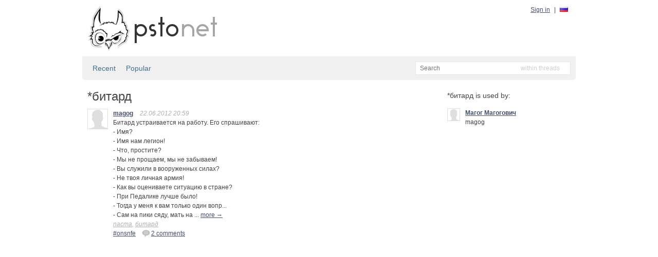

--- FILE ---
content_type: text/html; charset=utf-8
request_url: http://static.bitcheese.net/psto/psto.net/tag4a8a.html?tag=%EF%BF%BD%EF%BF%BD%EF%BF%BD%EF%BF%BD%EF%BF%BD%EF%BF%BD%EF%BF%BD%EF%BF%BD%EF%BF%BD%EF%BF%BD%EF%BF%BD%EF%BF%BD
body_size: 2726
content:
<!DOCTYPE html>
<html xmlns="http://www.w3.org/1999/xhtml" xml:lang="ru" lang="ru">

<!-- Mirrored from psto.net/tag?tag=битард by HTTrack Website Copier/3.x [XR&CO'2010], Sat, 30 Mar 2013 06:03:56 GMT -->
<!-- Added by HTTrack --><meta http-equiv="content-type" content="text/html;charset=utf-8"><!-- /Added by HTTrack -->
<head>
    <meta http-equiv="Content-Type" content="text/html; charset=UTF-8"/>
    <title>*битард &mdash; psto.net</title>

    <link rel="icon" type="image/png" href="img/favicon.png"/>

    <link rel="stylesheet" type="text/css" href="css/default.css"/>
    <!--link rel="stylesheet" type="text/css" href="http://psto.net/css/dark.css"/-->

    
    <script type="text/javascript" src="js/jquery-1.4.3.min.js"></script>
    <script type="text/javascript" src="js/jquery.cookie.js"></script>
    <script type="text/javascript" src="js/dialog.js"></script>
    <script type="text/javascript">
        var settings = {host: 'psto.net'};
    </script>
    
    
    <script type="text/javascript" src="js/common.js"></script>

    
<script type="text/javascript" src="js/post.js"></script>

</head>
<body>
<div id="wrapper">
    <div id="header">
        <a href="http://psto.net/recent"><img id="logo" src="img/logo.png" alt="psto.net"/></a>
        <div id="user-panel">
            
            <a href="http://psto.net/login" id="login-link">Sign in</a> |
            <div id="lang">
                
                <a href="http://psto.net/switch?l=ru"><img src="img/l/ru.png" alt="ru"/></a>
                
                
                
            </div>
            
        </div>
    </div>

    
    <div id="sub-hinfo">
        <div id="tabs">
            
            <a href="http://psto.net/recent">Recent</a>
            <a href="top.html">Popular</a>
            
        </div>
                <div id="search">
            <form id="search-form" action="http://psto.net/search" method="get">
            <input type="text" name="text" id="text-input" class="empty" placeholder="Search" />
            <input type="hidden" name="mode" id="mode-input" value="posts"/>
            </form>
            <div id="mode">
            </div>
            <ul id="modes">
                <li data-value="posts">within threads</li>
                <li data-value="tags">within tags</li>
                <li data-value="users">within users</li>
            </ul>
        </div>

    </div>


    <div id="content">
    
    <div id="content-left">
        <h1>*битард</h1>
        
        
    
    
    <div class="post">
        <a href="../magog.psto.net/index.html"><img class="avatar a40" src="img/a/40.png" alt=""/></a>
        <div class="cont">
            <a class="name" href="../magog.psto.net/index.html" title="Mагог Магогович">magog</a>
            
            <span class="info">22.06.2012 20:59</span><span class="info"></span>

            <p>Битард устраивается на работу. Его спрашивают:<br/>- Имя?<br/>- Имя нам легион!<br/>- Что, простите?<br/>- Мы не прощаем, мы не забываем!<br/>- Вы служили в вооруженных силах?<br/>- Не твоя личная армия!<br/>- Как вы оцениваете ситуацию в стране?<br/>- При Педалике лучше было!<br/>- Тогда у меня к вам только один вопр...<br/>- Сам на пики сяду, мать на ... <a href="../magog.psto.net/onsnfe.html">more&nbsp;&rarr;</a></p>
            
            <div class="tags">
                
                <a href="taga5cd.html?tag=паста">паста</a>, 
                
                <a href="tag4a8a.html?tag=битард">битард</a>
                
            </div>
            <div class="actions">
                <div class="post-id"><a href="../magog.psto.net/onsnfe.html">#onsnfe</a></div>
                
                <a href="../magog.psto.net/onsnfe.html" title="Add comment"><img src="img/reply.png" alt="re"/>2 comments</a>
                
                
            </div>
        </div>
    </div>
    


        
        <div class="pager">
            
            
        </div>
        
        
    </div>

    <div id="content-right"><div>
        
        
        <h2>*битард is used by:</h1>
        
        <div class="user">
            <a href="../magog.psto.net/index.html"><img class="avatar a25" src="img/a/25.png"/></a>
            <div class="info">
                <a class="name" href="../magog.psto.net/index.html">Mагог Магогович</a>
                <p>magog</p>
            </div>
        </div>
        
    </div></div>

    </div>

</div>
<div id="footer">
    <div id="menu">
        <a href="index.html">Start page</a> |
        <a href="about.html">About psto</a> |
        <a href="../psto.psto.net/index.html">Blog</a> |
        <!--a href="http://psto.net/tos">TOS</a> |-->
        <a href="donate.html">Donate</a> |
        <a href="help/bot.html">Help</a> |
        <a href="http://psto.net/switch?p=1">PDA version</a>
        
        <div style="float: right">
        <script type="text/javascript">
            reformal_wdg_w    = "713";
            reformal_wdg_h    = "460";
            reformal_wdg_domain    = "psto";
            reformal_wdg_mode    = 1;
            reformal_wdg_title   = "Psto.net";
            reformal_wdg_ltitle  = "Оставьте свой отзыв";
            reformal_wdg_lfont   = "Verdana, Geneva, sans-serif";
            reformal_wdg_lsize   = "12px";
            reformal_wdg_color   = "#ffffff";
            reformal_wdg_bcolor  = "#516683";
            reformal_wdg_tcolor  = "#FFFFFF";
            reformal_wdg_align   = "left";
            reformal_wdg_charset = "utf-8";
            reformal_wdg_waction = 1;
            reformal_wdg_vcolor  = "#9FCE54";
            reformal_wdg_cmline  = "#E0E0E0";
            reformal_wdg_glcolor  = "#105895";
            reformal_wdg_tbcolor  = "#FFFFFF";
            reformal_wdg_tcolor_aw4  = "#3F4543";
             
            reformal_wdg_bimage = "http://psto.net/7688f5685f7701e97daa5497d3d9c745.png";
             
            </script>

            <script type="text/javascript" language="JavaScript" src="http://reformal.ru/tabn2v4.js?charset=utf-8"></script><noscript><a href="http://psto.reformal.ru/">Psto.net feedback</a> <a href="http://reformal.ru/">на платформе <img src="http://widget.reformal.ru/i/reformal_ru.png" /></a></noscript>
            </div>
            
    </div>
    <div id="copyright">
        &copy; 2010 <a href="index.html">Psto</a> team
    </div>
</div>










<script type="text/javascript">

  var _gaq = _gaq || [];
  _gaq.push(['_setAccount', 'UA-20332273-1']);
  _gaq.push(['_setDomainName', '.psto.net']);
  _gaq.push(['_trackPageview']);

  (function() {
    var ga = document.createElement('script'); ga.type = 'text/javascript'; ga.async = true;
    ga.src = ('https:' == document.location.protocol ? 'https://ssl' : 'http://www') + '.google-analytics.com/ga.js';
    var s = document.getElementsByTagName('script')[0]; s.parentNode.insertBefore(ga, s);
  })();

</script>


</body>

<!-- Mirrored from psto.net/tag?tag=битард by HTTrack Website Copier/3.x [XR&CO'2010], Sat, 30 Mar 2013 06:03:56 GMT -->
<!-- Added by HTTrack --><meta http-equiv="content-type" content="text/html;charset=utf-8"><!-- /Added by HTTrack -->
</html>


--- FILE ---
content_type: application/javascript; charset=utf-8
request_url: http://static.bitcheese.net/psto/psto.net/js/dialog.js
body_size: 992
content:
(function($){
    var instances = {};
    var lock;
    
    $.fn.dialog = function(){
        var self = $(this);

        if (self.attr('data-id')) {
            return instances[self.attr('data-id')];
        }

        self.id = Math.round(Math.random()*10000).toString();
        self.attr('data-id', self.id);
        instances[self.id] = self;
        
        if (!lock) {
            lock = $('<div class="lock"></div>').appendTo($('body'));
            lock.hide();
        }
        
        self.hide();
        self.addClass('dialog');
        
        self.show = function(){
            var m = -self.width()/2;
            self.css('margin-left', m.toString()+'px')
            lock.fadeIn('fast', function(){
                self.fadeIn('fast');
            });

        };
        
        self.hide = function(){
            self.fadeOut('fast', function(){
                lock.fadeOut('fast');
            });
        };
        
        return self;
    };
})(jQuery);



--- FILE ---
content_type: application/x-javascript; charset=utf-8
request_url: http://reformal.ru/tabn2v4.js?charset=utf-8
body_size: 4515
content:


function ref_ud(a){document.write(a);}
var isIE6 = /msie 6/.test(navigator.userAgent.toLowerCase());


var dref_w = ((typeof reformal_wdg_w != "undefined") ? reformal_wdg_w : 713) ;
var dref_h = ((typeof reformal_wdg_h != "undefined") ? reformal_wdg_h : 450) ;
var dref_mode = ((typeof reformal_wdg_mode != "undefined") ? reformal_wdg_mode : 0) ;
var dref_title = ((typeof reformal_wdg_title != "undefined") ? reformal_wdg_title : "Реформал") ;
var dref_ltitle = ((typeof reformal_wdg_ltitle != "undefined") ? reformal_wdg_ltitle : "Оставить отзыв") ;
var dref_lfont = ((typeof reformal_wdg_lfont != "undefined") ? reformal_wdg_lfont : "") ;
var dref_lsize = ((typeof reformal_wdg_lsize != "undefined") ? reformal_wdg_lsize : "12px") ;
var dref_color = ((typeof reformal_wdg_color != "undefined" && '#'!=reformal_wdg_color) ? reformal_wdg_color : "orange") ;
var dref_bcolor = ((typeof reformal_wdg_bcolor != "undefined") ? reformal_wdg_bcolor : "#FFA000") ;
var dref_tcolor = ((typeof reformal_wdg_tcolor != "undefined") ? reformal_wdg_tcolor : "#FFFFFF") ;
var dref_align = ((typeof reformal_wdg_align != "undefined" && ''!=reformal_wdg_align) ? reformal_wdg_align : "left") ;
var dref_charset = ((typeof reformal_wdg_charset != "undefined") ? reformal_wdg_charset : "utf-8") ;
var dref_waction = ((typeof reformal_wdg_waction != "undefined") ? reformal_wdg_waction : "0") ;

/* Awesome crutch */
dref_waction = isIE6 ? true : dref_waction;

var dref_vcolor = ((typeof reformal_wdg_vcolor != "undefined") ? reformal_wdg_vcolor : "#9fce54") ;
    dref_vcolor = dref_vcolor.substring(1, dref_vcolor.length);
var dref_cmline = ((typeof reformal_wdg_cmline != "undefined") ? reformal_wdg_cmline : "#E0E0E0") ;
    dref_cmline = dref_cmline.substring(1, dref_cmline.length);
var dref_glcolor = ((typeof reformal_wdg_glcolor != "undefined") ? reformal_wdg_glcolor : "#105895") ;
    dref_glcolor = dref_glcolor.substring(1, dref_glcolor.length);
var dref_tbcolor = ((typeof reformal_wdg_tbcolor != "undefined") ? reformal_wdg_tbcolor : "#FFFFFF") ;
    dref_tbcolor = dref_tbcolor.substring(1, dref_tbcolor.length);

var dref_tcolor_aw4 = (typeof reformal_wdg_tcolor_aw4 != "undefined") ? reformal_wdg_tcolor_aw4 : "#3F4543" ;
    dref_tcolor_aw4 = dref_tcolor_aw4.substring(1, dref_tcolor_aw4.length);


var dref_ext_img = (typeof reformal_wdg_bimage != "undefined" && reformal_wdg_bimage!='') ? 1 : 0 ;
var dref_ext_img_m = (dref_ext_img && reformal_wdg_bimage.substring(3, reformal_wdg_bimage).toLowerCase()=='htt') ? 1 : 0;
if (dref_ext_img_m && reformal_wdg_bimage.indexOf( 'reformal.ru/files/', 0 ) > 0) { dref_ext_img_m = 0; var v = reformal_wdg_bimage.toString().split ( '/' ); reformal_wdg_bimage = v[v.length-1]; }

var dref_ext_cms = ((typeof reformal_wdg_cms != "undefined") ? reformal_wdg_cms : 'reformal') ;

if (typeof reformal_wdg_vlink == "undefined")
        out_link = 'http://'+reformal_wdg_domain+'.reformal.ru/proj/?mod=one';
else
        out_link = ((typeof reformal_wdg_https != "undefined")?'https://':'http://')+reformal_wdg_vlink;


if (dref_waction){
        if(typeof reformal_wdg_vlink != "undefined") {
		var vlink = reformal_wdg_vlink;
    } else {
        if (!isIE6) {
            var vlink = 'http://'+reformal_wdg_domain+'.reformal.ru/proj/?mod=one';
        } else {
            var vlink = 'http://'+reformal_wdg_domain+'.reformal.ru/proj/';
        }
    }
} else {
    var vlink = 'javascript:MyOtziv.mo_show_box();'; }
	

MyOtzivCl = function() {
    var siteAdr = 'http://reformal.ru/';
    
    this.checkLink = function() {
        if (navigator.userAgent.toLowerCase().indexOf('firefox') == -1) return;
   
        var nos = document.getElementsByTagName('noscript');
        var pattern = (typeof reformal_wdg_vlink != 'undefined' ) ?
                   '<\s*a[^>]*href[^>]*(reformal.ru|' + reformal_wdg_vlink + ')[^>]*>' : 
                   '<\s*a[^>]*href[^>]*reformal.ru[^>]*>';
        var re = new RegExp(pattern, 'i');
        for(var i = 0, length = nos.length; i < length; i++) {
            if (re.test(nos[i].textContent)) return;
        }

        var link,
            links = document.getElementsByTagName("a");
        var re = new RegExp((typeof reformal_wdg_vlink != 'undefined' ) ? 'reformal.ru|' + reformal_wdg_vlink : 'reformal.ru', 'i');
        for(var i = 0, length = links.length; i < length; i++) {
            link = links[i];
            if (link.id && (link.id == 'reformal_tab' || link.id == 'reformal_logo')) continue;
            if (re.test(link.href)) return;
        }

        var i = new Image();
        i.src = 'http://log.reformal.ru/bl.php?pid=' + reformal_wdg_domain + '&url=' + window.location.href;
    }
    this.l = window.location.href;
    this.mo_get_win_width = function() {
        var myWidth = 0;
        if( typeof( window.innerWidth ) == 'number' )             myWidth = window.innerWidth;
        else if( document.documentElement && document.documentElement.clientWidth )             myWidth = document.documentElement.clientWidth;
        else if( document.body && document.body.clientWidth)             myWidth = document.body.clientWidth;
        return myWidth;
    }
	
    this.mo_get_win_height = function() {
        var myHeight = 0;
        if( typeof( window.innerHeight ) == 'number' )             myHeight = window.innerHeight;
        else if( document.documentElement && document.documentElement.clientHeight )             myHeight = document.documentElement.clientHeight;
        else if( document.body && document.body.clientHeight)             myHeight = document.body.clientHeight;
        return myHeight;
    }

    this.mo_get_scrol = function() {
        var yPos = 0;
        if (self.pageYOffset) {
            yPos = self.pageYOffset;
        } else if (document.documentElement && document.documentElement.scrollTop){
            yPos = document.documentElement.scrollTop;
        } else if (document.body) {
            yPos = document.body.scrollTop;
        }
        return yPos;
    }

    this.mo_show_box = function() {
	    if (document.getElementById("fthere").innerHTML == "") {
		    document.getElementById("fthere").innerHTML = "<iframe id=\"thrwdgfr\" src=\""+siteAdr+"wdg4.php?w="+dref_w+"&h="+dref_h+"&domain="+reformal_wdg_domain+"&bcolor="+dref_tbcolor+"&glcolor="+dref_glcolor+"&cmline="+dref_cmline+"&vcolor="+dref_vcolor+"&tcolor_aw4="+dref_tcolor_aw4+"\" width=\""+dref_w+"\" height=\""+(dref_h-75)+"\" frameborder=\"0\" scrolling=\"no\">Frame error</iframe>";
		}
        var l = this.mo_get_win_width()/2 - dref_w/2;
        var t = this.mo_get_win_height()/2 - dref_h/2 + this.mo_get_scrol();
        document.getElementById('myotziv_box').style.top  = (dref_ext_cms=='joomla') ? '35px' : t+'px';
        document.getElementById('myotziv_box').style.left = l+'px'; 
        document.getElementById('myotziv_box').style.display='block';
        try { this.checkLink(); } catch (err) {}
    }

    this.mo_hide_box = function() {
        document.getElementById('myotziv_box').style.display='none';
    }
    
    this.mo_showcss = function() {
       ref_ud("<style type=\"text/css\">");
       ref_ud(".widsnjx {margin:0 auto; position:relative;}.widsnjx fieldset {padding:0; border:none; border:0px solid #000; margin:0;}");
       ref_ud("#poxupih { width:"+(dref_w-(-40))+"px; height:auto; position:relative;z-index:1001; min-height:490px;}.poxupih_top {background:url(http://widget.reformal.ru/i/wdt/box_shadow_n.png) top left repeat-x ; padding-top:20px; margin:0 20px;}.poxupih_btm {background:url(http://widget.reformal.ru/i/wdt/box_shadow_s.png) bottom repeat-x; padding-bottom:20px;}.poxupih_1t {background:url(http://widget.reformal.ru/i/wdt/box_shadow_w.png) left repeat-y; padding-left:20px; margin:0 -20px;}.poxupih_rt {background:url(http://widget.reformal.ru/i/wdt/box_shadow_e.png) right repeat-y; padding-right:20px;}.poxupih_center {width:"+(dref_w)+"px;min-width:"+(dref_w)+"px; min-height:"+(dref_h-10)+"px; height:"+(dref_h-10)+"px; background:"+dref_bcolor+";color:"+(dref_tcolor)+";}#poxupih_tl {position:absolute;top:0;left:0;height:20px;width:20px;background:url(http://widget.reformal.ru/i/wdt/box_shadow_nw.png) 0 0 no-repeat;}#poxupih_bl {position:absolute;bottom:0;left:0;height:20px;width:20px;background:url(http://widget.reformal.ru/i/wdt/box_shadow_sw.png) 0 0 no-repeat;}#poxupih_tr {position:absolute;top:0;right:0;height:20px;width:20px;background:url(http://widget.reformal.ru/i/wdt/box_shadow_ne.png) 0 0 no-repeat;}#poxupih_br {position:absolute;bottom:0;right:0;height:20px;width:20px;background:url(http://widget.reformal.ru/i/wdt/box_shadow_se.png) 0 0 no-repeat;}");
       ref_ud('.gertuik { padding:10px 20px; font-size:18px; font-weight:bold; font-family:Arial, Helvetica, sans-serif; overflow:hidden; max-height:42px;}a.pokusijy {cursor:pointer;display:block; width:16px; height:16px; background: url(http://reformal.ru/i/wdg_data/expand.png) 100% 0px no-repeat; float:right; margin-top:3px;}');
       ref_ud('.bvnmrte {padding:0; width:100%;overflow:hidden;}.drsdtf { font-family: Tahoma, Geneva, sans-serif; padding:3px 20px; text-align:right; font-size:10px; max-height:22px;}.drsdtf a { font-weight:bold; color:#fff; text-decoration:none;}');
       ref_ud('#poxupih  a {position:relative; z-index:10;} #poxupih { width:"+(dref_w)+"px;}.poxupih_center {width:"+(dref_w)+"px; height:"+(dref_h)+"px; background-color:"+dref_bcolor+";}');
              
       ref_ud(".frby{position:fixed; left:0; top:0; z-index:5; width:22px; height:100%;}");
       ref_ud("* html .frby{position:absolute;}");
       ref_ud(".frby table{border-collapse:collapse;}");
       ref_ud(".frby td{padding:0px; vertical-align: middle;}");
       ref_ud(".frby a{display:block; background:"+(dref_ext_img_m ? 'none' :dref_color)+";}");
       ref_ud(".frby a:hover{background:"+(dref_ext_img_m ? 'none' :dref_color)+";}");
       ref_ud(".frby img{border:0;}");
         
       ref_ud(".frgtd{position:fixed; right:0px; top:0; z-index:5; width:22px; height:100%;}");
       ref_ud("* html .frgtd{position:absolute;}");
       ref_ud(".frgtd table{border-collapse:collapse;}");
       ref_ud(".frgtd td{padding:0px; vertical-align: middle;}");
       ref_ud(".frgtd a{display:block; background:"+(dref_ext_img_m ? 'none' :dref_color)+";}");
       ref_ud(".frgtd a:hover{background:"+(dref_ext_img_m ? 'none' :dref_color)+";}");
       ref_ud(".frgtd img{border:0;}");
       
       ref_ud("</style>");
    }

    this.r = typeof document.referrer === "undefined" ? "" : document.referrer;
    this.mo_showframe = function() {
        this.mo_showcss();
        
        if (!dref_mode) {
            if ('left' == dref_align) { 
	            if (!dref_ext_img)
                {
                    ref_ud("<div class=\"frby\"><table height=\"100%\"><tr><td valign=\"middle\"><a id=\"reformal_tab\" href=\""+vlink+"\""+((dref_waction)?' target=\"_blank\"':"")+"><img src=\""+siteAdr+"i/transp.gif\" alt=\"\" style=\"border: 0;\" class=\"tdsh\" /></a></td></tr></table></div>");
                }else
                {
                    ref_ud("<div class=\"frby\"><table height=\"100%\"><tr><td valign=\"middle\"><a id=\"reformal_tab\" href=\""+vlink+"\""+((dref_waction)?' target=\"_blank\"':"")+"><img src=\""+(dref_ext_img_m ?reformal_wdg_bimage : siteAdr+'files/images/buttons/'+reformal_wdg_bimage)+"\" alt=\"\" style=\"border: 0;\" class=\"tdsh\" /></a></td></tr></table></div>");
                }
            } 
            else {
                if (!dref_ext_img)
                {
                    ref_ud("<div class=\"frgtd\"><table height=\"100%\"><tr><td valign=\"middle\"><a id=\"reformal_tab\" href=\""+vlink+"\""+((dref_waction)?' target=\"_blank\"':"")+"><img src=\""+siteAdr+"i/transp.gif\" alt=\"\" style=\"border: 0;\" class=\"tdsh\" /></a></td></tr></table></div>");}else
                {
                    ref_ud("<div class=\"frgtd\"><table height=\"100%\"><tr><td valign=\"middle\"><a id=\"reformal_tab\" href=\""+vlink+"\""+((dref_waction)?' target=\"_blank\"':"")+"><img src=\""+(dref_ext_img_m ?reformal_wdg_bimage : siteAdr+'files/images/buttons/'+reformal_wdg_bimage)+"\" alt=\"\" style=\"border: 0;\" class=\"tdsh\" /></a></td></tr></table></div>");

                }
            }
        } else { 
            ref_ud("<a id=\"reformal_tab\" href=\""+vlink+"\" style=\"color:"+dref_color+"; "+(dref_lfont ? 'font-family:'+dref_lfont+';' : '')+" "+(dref_lsize ? 'font-size:'+dref_lsize+';' : '')+"\""+((dref_waction)?' target=\"_blank\"':"")+">"+dref_ltitle+"</a>");
        }
        
        ref_ud("<div style=\""+((dref_ext_cms=='joomla') ? 'position:fixed;' : 'position:absolute;')+" display: none; top: 0px; left: 0px;\" id=\"myotziv_box\"> <div class=\"widsnjx\"> <div id=\"poxupih\"> <div class=\"poxupih_top\"> <div class=\"poxupih_btm\"> <div class=\"poxupih_1t\"> <div class=\"poxupih_rt\"> <div class=\"poxupih_center\">");
        
        ref_ud('<div class="gertuik"> <a class="pokusijy" title="" onclick="MyOtziv.mo_hide_box();"></a> '+dref_title+'</div> <div class="bvnmrte" id="fthere"></div>');
        
        ref_ud('<div class="drsdtf" style="width:40%; float:right">на платформе&nbsp;<a id=\"reformal_logo\" href="http://reformal.ru" title="Reformal.ru">Reformal.ru</a></div> </div> </div> </div> </div> </div> <div id="poxupih_tl"></div> <div id="poxupih_bl"></div> <div id="poxupih_tr"></div> <div id="poxupih_br"></div> </div> </div></div>');
        var i = new Image();
        i.src = 'http://log.reformal.ru/st.php?w=tabn2m4&domain='+reformal_wdg_domain;
    }
}
var MyOtziv = new MyOtzivCl();
MyOtziv.mo_showframe();
function r_compact(s){
str = "ABCDEFGHIJKLMNOPQRSTUVWXYZabcdefghijklmnopqrstuvwxyz0123456789+/=";
var output = "";
var chr1, chr2, chr3, enc1, enc2, enc3, enc4;
var i = 0;
s = r_utf8encode(s);
while (i < s.length) {
chr1 = s.charCodeAt(i++);chr2 = s.charCodeAt(i++);chr3 = s.charCodeAt(i++);
enc1 = chr1 >> 2;enc2 = ((chr1 & 3) << 4) | (chr2 >> 4);enc3 = ((chr2 & 15) << 2) | (chr3 >> 6);enc4 = chr3 & 63;
if (isNaN(chr2))
enc3 = enc4 = 64;
else if (isNaN(chr3))
enc4 = 64;
output = output+str.charAt(enc1)+str.charAt(enc2)+str.charAt(enc3)+str.charAt(enc4);
}
return output;
}
function r_utf8encode(s){
s = s.replace(/\r\n/g,"\n");
var utftext = "";
for (var n = 0; n < s.length; n++) {
var c = s.charCodeAt(n);
if (c < 128)
utftext += String.fromCharCode(c);
else if((c > 127) && (c < 2048))
utftext += String.fromCharCode((c >> 6) | 192) + String.fromCharCode((c & 63) | 128);
else
utftext += String.fromCharCode((c >> 12) | 224) + String.fromCharCode(((c >> 6) & 63) | 128) + String.fromCharCode((c & 63) | 128);
}
return utftext;
}
var hc = new Image;
hc.src = "http://reformal.ru/human_check/"+reformal_wdg_domain+"|"+r_compact(MyOtziv.l)+"|"+r_compact(MyOtziv.r);